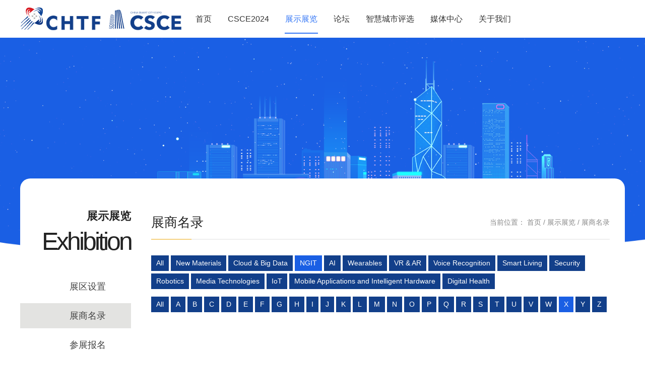

--- FILE ---
content_type: text/html; charset=utf-8
request_url: http://www.smartcityevent.com.cn/ExhibitorList/42/15
body_size: 3756
content:

<!DOCTYPE HTML>
<html>
<head>
    <meta charset="utf-8">
    <meta http-equiv="X-UA-Compatible" content="IE=edge">
    <meta name="viewport" content="width=device-width, initial-scale=1.0,minimum-scale=1.0,maximum-scale=1.0, user-scalable=no">
            <title>展商名录-第二十六届高交会智慧城市展</title>
            <meta name="keywords" content="智慧城市博览会、智慧城市、ICT、大数据、云计算、新基建" />
            <meta name="description" content="作为高交会中唯一聚焦于智慧城市领域的专业主题展，第二十六届高交会智慧城市展以“数智赋能城市新质生产力”为主题，汇集基础设施建设、城市规划和管理、 数据要素、人工智能与大模型、数字经济与创新产业、智慧城市行业应用、新型产城融合发展、安全与应急响应、新ICT领域技术与产品等，全面展示当今全球前瞻各领域的创新应用技术、行业解决方案、科研成果以及成功案例等，促进智慧城市的交流与合作，推动技术进步和产业发展，最终提升居民的生活质量。" />

    <link rel="icon" href="/content/site/images/favicon.ico" type="image/x-icon">
    <link rel="stylesheet" href="/content/site/css/main.css?v20240320">
    <link rel="stylesheet" href="/content/site/css/auto.css">
    <script src="/content/site/js/jquery.min.js"></script>
    <script src="/content/site/js/main.js"></script>
    
<link rel="stylesheet" href="/content/css/font-awesome.min.css" />
<script>
    $(document).ready(function () {
        $(".navigation>li").removeClass("active").eq(2).addClass("active")
        $('.menu').click(function (e) {
            if ($(this).find('ul').is(':hidden')) {
                $(this).addClass('openhover');
                $(this).find('ul').slideDown(150);

            } else {
                $(this).removeClass('openhover');
                $(this).find('ul').slideUp(150);
            }
            e.stopPropagation();
        });
    })
</script>    

</head>
<body>
    <header class="header">
        <nav class="header-nav">
            <div class="container clf header-nav-wrap">
                <a href="/" class="logo">
                    <img src="/File/00000/Logo/2024071515/20240715154300_3660.png" id="logo_pic" title="第二十六届高交会智慧城市展" alt="第二十六届高交会智慧城市展" height="46">
                    <img src="/File/00000/Logo1/2024071515/20240715154300_3660.png" id="logo1_pic" title="第二十六届高交会智慧城市展" alt="第二十六届高交会智慧城市展" height="46">
                </a>
                <a href="javascript:void(0)" id="navToggle"> <span></span> </a>
                <div class="clf header-nav-wrap-inner">
                    <ul class="header-nav-ul navigation">
                        <li><a href="/" title="首页">首页</a></li>
                        <li><a href="/csce" title="CSCE2024">CSCE2024</a></li>
                        <li><a href="/exhibition" title="展示展览">展示展览</a></li>
                        <li><a href="/forum" title="论坛">论坛</a></li>
                        <li><a href="/Selection" title="智慧城市评选">智慧城市评选</a></li>
                        <li><a href="/media" title="媒体中心">媒体中心</a></li>
                        <li><a href="/aboutus" title="关于我们">关于我们</a></li>
                    </ul>
                    <ul class="header-extra-ul">
                        
                    </ul>
                    <!--移动端的导航-->
                    <div class="m_nav">
                        <div class="top clearfix"> <img src="/content/site/images/closed.png" alt="" class="closed"> </div>
                        <ul class="ul" data-in="fadeInDown" data-out="fadeOutUp">
                            <li><a href="/" title="首页">首页</a></li>
                            <li><a href="/csce" title="CSCE2024">CSCE2024</a></li>
                            <li><a href="/exhibition" title="展示展览">展示展览</a></li>
                            <li><a href="/forum" title="论坛">论坛</a></li>
                            <li><a href="/Selection" title="智慧评选">智慧评选</a></li>
                            <li><a href="/media" title="媒体中心">媒体中心</a></li>
                            <li><a href="/aboutus" title="关于我们">关于我们</a></li>
                        </ul>
                    </div>
                </div>
            </div>
        </nav>
    </header>
    

<section class="inbanner cover-background" style="background-image: url(/content/site/images/inbanner.png)"></section>
<div class="in_main container">
    <div class="container clf">
        <aside class="in-aside">
            <div class="in-aside-title">
                <h2>展示展览</h2>
                <h1>Exhibition</h1>
            </div>
            <ul>
                            <li class="">
                                <a class="menu-a" href="/exhibition/19" title="展区设置">展区设置</a>


                            </li>
                            <li class="active">
                                <a class="menu-a" href="/ExhibitorList" title="展商名录">展商名录</a>


                            </li>
                            <li class="">
                                <a class="menu-a" href="/ExhReg" title="参展报名">参展报名</a>


                            </li>

            </ul>
        </aside>
        <main class="main">
            <div class="in_main_header">
                <h3>展商名录</h3>
                <nav class="in-nav">
                    当前位置：
                    <a href="">首页</a>
                    /
                    <a href="/exhibition">展示展览</a>
                    /
                    展商名录
                </nav>
            </div>
            <div class="zsml">
                <ul>
                            <li>
                                <a href="/ExhibitorList/0/15" title="All">All</a>
                            </li>
                                    <li>
                                        <a href="/ExhibitorList/44/15" title="New Materials">New Materials</a>
                                    </li>
                                    <li>
                                        <a href="/ExhibitorList/43/15" title="Cloud &amp; Big Data">Cloud &amp; Big Data</a>
                                    </li>
                                    <li class="on">
                                        <a href="/ExhibitorList/42/15" title="NGIT">NGIT</a>
                                    </li>
                                    <li>
                                        <a href="/ExhibitorList/39/15" title="AI">AI</a>
                                    </li>
                                    <li>
                                        <a href="/ExhibitorList/12/15" title="Wearables">Wearables</a>
                                    </li>
                                    <li>
                                        <a href="/ExhibitorList/11/15" title="VR &amp; AR">VR &amp; AR</a>
                                    </li>
                                    <li>
                                        <a href="/ExhibitorList/10/15" title="Voice Recognition">Voice Recognition</a>
                                    </li>
                                    <li>
                                        <a href="/ExhibitorList/9/15" title="Smart Living">Smart Living</a>
                                    </li>
                                    <li>
                                        <a href="/ExhibitorList/8/15" title="Security">Security</a>
                                    </li>
                                    <li>
                                        <a href="/ExhibitorList/7/15" title="Robotics">Robotics</a>
                                    </li>
                                    <li>
                                        <a href="/ExhibitorList/6/15" title="Media Technologies">Media Technologies</a>
                                    </li>
                                    <li>
                                        <a href="/ExhibitorList/5/15" title="IoT">IoT</a>
                                    </li>
                                    <li>
                                        <a href="/ExhibitorList/4/15" title="Mobile Applications and Intelligent Hardware">Mobile Applications and Intelligent Hardware</a>
                                    </li>
                                    <li>
                                        <a href="/ExhibitorList/3/15" title="Digital Health">Digital Health</a>
                                    </li>

                </ul>
                <ul>
                            <li>
                                <a href="/ExhibitorList/42/0" title="All">All</a>
                            </li>
                                    <li>
                                        <a href="/ExhibitorList/42/38" title="A">A</a>
                                    </li>
                                    <li>
                                        <a href="/ExhibitorList/42/37" title="B">B</a>
                                    </li>
                                    <li>
                                        <a href="/ExhibitorList/42/36" title="C">C</a>
                                    </li>
                                    <li>
                                        <a href="/ExhibitorList/42/35" title="D">D</a>
                                    </li>
                                    <li>
                                        <a href="/ExhibitorList/42/34" title="E">E</a>
                                    </li>
                                    <li>
                                        <a href="/ExhibitorList/42/33" title="F">F</a>
                                    </li>
                                    <li>
                                        <a href="/ExhibitorList/42/32" title="G">G</a>
                                    </li>
                                    <li>
                                        <a href="/ExhibitorList/42/31" title="H">H</a>
                                    </li>
                                    <li>
                                        <a href="/ExhibitorList/42/30" title="I">I</a>
                                    </li>
                                    <li>
                                        <a href="/ExhibitorList/42/29" title="J">J</a>
                                    </li>
                                    <li>
                                        <a href="/ExhibitorList/42/28" title="K">K</a>
                                    </li>
                                    <li>
                                        <a href="/ExhibitorList/42/27" title="L">L</a>
                                    </li>
                                    <li>
                                        <a href="/ExhibitorList/42/26" title="M">M</a>
                                    </li>
                                    <li>
                                        <a href="/ExhibitorList/42/25" title="N">N</a>
                                    </li>
                                    <li>
                                        <a href="/ExhibitorList/42/24" title="O">O</a>
                                    </li>
                                    <li>
                                        <a href="/ExhibitorList/42/23" title="P">P</a>
                                    </li>
                                    <li>
                                        <a href="/ExhibitorList/42/22" title="Q">Q</a>
                                    </li>
                                    <li>
                                        <a href="/ExhibitorList/42/21" title="R">R</a>
                                    </li>
                                    <li>
                                        <a href="/ExhibitorList/42/20" title="S">S</a>
                                    </li>
                                    <li>
                                        <a href="/ExhibitorList/42/19" title="T">T</a>
                                    </li>
                                    <li>
                                        <a href="/ExhibitorList/42/18" title="U">U</a>
                                    </li>
                                    <li>
                                        <a href="/ExhibitorList/42/17" title="V">V</a>
                                    </li>
                                    <li>
                                        <a href="/ExhibitorList/42/16" title="W">W</a>
                                    </li>
                                    <li class="on">
                                        <a href="/ExhibitorList/42/15" title="X">X</a>
                                    </li>
                                    <li>
                                        <a href="/ExhibitorList/42/14" title="Y">Y</a>
                                    </li>
                                    <li>
                                        <a href="/ExhibitorList/42/13" title="Z">Z</a>
                                    </li>

                </ul>
                <div class="zsml_div clf">

                </div>
            </div>
        </main>
    </div>
</div>


    
    <footer class="footer">
        <div class="container clf">
            <div class="footer-1 fl">
                <h4>承办单位</h4>
                <p>
                    <span class="inline-block">国家信息中心</span> 
                    <span class="px-5">|</span>
                    <span class="inline-block">亚洲数据集团</span>
                </p>
              
                
                <p class="mt-30" id="Copyright">
                    © 2024 ADG 版权所有 <a href="https://beian.miit.gov.cn/" target="_blank">粤ICP备17027803号</a>
                </p>
                <hr class="bg-white w-30 h-3">
            </div>
            <div class="footer-2 fr">
                <h4>友情链接</h4>
              
                <div class="clf mt-30">
                    <div class="fr pl-10 text-center">
                        <img src="/File/00000/wx_pic/2019092710/20190927105819_6053.jpg" alt="官方微信" width="90" height="90">
                        <br>官方微信
                    </div>
                    
                </div>
            </div>
        </div>
    </footer>
</body>
</html>



--- FILE ---
content_type: text/css
request_url: http://www.smartcityevent.com.cn/content/site/css/main.css?v20240320
body_size: 16775
content:
@charset "utf-8";
/*normalize*/
html { line-height: 1.15; -webkit-text-size-adjust: 100% }
body { margin: 0 }
main { display: block }
h1 { font-size: 2em; margin: 0.67em 0 }
hr { box-sizing: content-box; height: 0; overflow: visible }
pre { font-family: monospace, monospace; font-size: 1em }
a { background-color: transparent }
abbr[title] { border-bottom: none; text-decoration: underline; text-decoration: underline dotted }
b, strong { font-weight: bolder }
code, kbd, samp { font-family: monospace, monospace; font-size: 1em }
small { font-size: 80% }
sub, sup { font-size: 75%; line-height: 0; position: relative; vertical-align: baseline }
sub { bottom: -0.25em }
sup { top: -0.5em }
img { border-style: none }
button, input, optgroup, select, textarea { font-family: inherit; font-size: 100%; line-height: 1.15; margin: 0 }
button, input { overflow: visible }
button, select { text-transform: none }
button, [type="button"], [type="reset"], [type="submit"] { -webkit-appearance: button }
button::-moz-focus-inner, [type="button"]::-moz-focus-inner, [type="reset"]::-moz-focus-inner, [type="submit"]::-moz-focus-inner { border-style: none; padding: 0 }
button:-moz-focusring, [type="button"]:-moz-focusring, [type="reset"]:-moz-focusring, [type="submit"]:-moz-focusring { outline: 1px dotted ButtonText }
fieldset { padding: 0.35em 0.75em 0.625em }
legend { box-sizing: border-box; color: inherit; display: table; max-width: 100%; padding: 0; white-space: normal }
progress { vertical-align: baseline }
textarea { overflow: auto }
[type="checkbox"], [type="radio"] { box-sizing: border-box; padding: 0 }
[type="number"]::-webkit-inner-spin-button, [type="number"]::-webkit-outer-spin-button { height: auto }
[type="search"] { -webkit-appearance: textfield; outline-offset: -2px }
[type="search"]::-webkit-search-decoration { -webkit-appearance: none }
::-webkit-file-upload-button { -webkit-appearance: button; font: inherit }
details { display: block }
summary { display: list-item }
template { display: none }
[hidden] { display: none }

/*reset*/

body { min-width: 1200px; background-color: #fff; }
body, body * { -webkit-box-sizing: border-box; -moz-box-sizing: border-box; box-sizing: border-box; }
body, h1, h2, h3, h4, h5, h6, hr, p, blockquote, dl, dt, dd, ul, ol, li, pre, form, fieldset, legend, button, input, textarea, th, td, img, figure, figcaption { margin: 0; padding: 0; }
body, button, input, select, textarea { font: 12px/1.5 'microsoft yahei', tahoma, Srial, helvetica, sans-serif; color: #333; }
form { display: block; }
em { font-style: normal; }
ul, ol, li { list-style: none; }
a { text-decoration: none; color: inherit; }
a:hover { text-decoration: none; color: inherit; }
img { border: 0px; }
table { border-collapse: collapse; border-spacing: 0; }
.al { float: left; }
.ar { float: right; text-align: right; }
.ac { text-align: center; }
.fl { float: left; }
.fr { float: right; }
.fn { float: none; }
.clear, .cb { clear: both; text-indent: -9999px; }
h1, h2, h3, h4, h5, h6 { margin: 0; color: #222; font-weight: normal; font-family: microsoft yahei,  "Lucida Grande", "Lucida Sans Unicode", Helvetica, Arial, Verdana, sans-serif, 'Tahoma'; }
* html .clf { height: 1%; }
.clf, .clearfix { display: block; }
.clf:after, .clearfix:after { visibility: hidden; display: block; font-size: 0; content: " "; clear: both; height: 0; }
.container { width:80%;min-width: 1200px; margin-left: auto; margin-right: auto; }

/*custom*/
a:hover { text-decoration: none; }
a.link:hover { opacity: .8; }
hr { height: 1px; border: 0; background-color: #ddd; margin: 15px 0; }
hr.hr-dashed { height: 0px; border-bottom: 1px dashed #ccc; background-color: transparent; margin: 15px 0; }
.overflow-auto { overflow: auto !important; }
.overflow-hidden { overflow: hidden !important; }
.opc-0 { opacity: 0; filter: opacity(0); }
.opc-2 { opacity: 0.2; filter: opacity(20); }
.opc-4 { opacity: 0.4; filter: opacity(40); }
.opc-6 { opacity: 0.6; filter: opacity(60); }
.opc-8 { opacity: 0.8; filter: opacity(80); }
.trans-2 { -webkit-transition: .2s all; transition: .2s all; }
.trans-3 { -webkit-transition: .3s all; transition: .3s all; }
.trans-5 { -webkit-transition: .5s all; transition: .5s all; }
.rotate-90 { -webkit-transform: rotate(90deg); transform: rotate(90deg); }
.rotate-360 { -webkit-transform: rotate(360deg); transform: rotate(360deg); }
ul { padding-left: 0 }
.list-style li { list-style: none; position: relative; }
.list-style-line li, .list-style-square li, .list-style-disc li, .list-style-circle li { padding-left: 20px; }
.list-style-line li:before, .list-style-square li:before, .list-style-disc li:before, .list-style-circle li:before { content: ''; position: absolute; top: 50%; left: 0; width: 10px; height: 10px; background-color: #555; }
.list-style-line li:before { width: 10px; height: 1px; }
.list-style-square li:before { width: 10px; height: 10px; margin-top: -5px; }
.list-style-disc li:before { width: 10px; height: 10px; margin-top: -5px; border-radius: 100%; }
.list-style-circle li:before { width: 10px; height: 10px; margin-top: -5px; background-color: transparent; border: 1px solid #555; border-radius: 100%; }
.list-style.list-style-top li:before { top: 0; margin-top: 0; }
.list-style-primary li:before { background-color: #3376f6; }
.list-style-blue li:before { background-color: #0099ff; }
.list-style-indigo li:before { background-color: #6610f2; }
.list-style-purple li:before { background-color: #6f42c1; }
.list-style-pink li:before { background-color: #e83e8c; }
.list-style-red li:before { background-color: #dc3545; }
.list-style-orange li:before { background-color: #fd7e14; }
.list-style-yellow li:before { background-color: #ffc107; }
.list-style-green li:before { background-color: #28a745; }
.list-style-teal li:before { background-color: #20c997; }
.list-style-cyan li:before { background-color: #17a2b8; }
.list-style-white li:before { background-color: #fff; }
.list-style-gray li:before { background-color: #6c757d; }
.list-style-gray-dark li:before { background-color: #343a40; }
.list-style-secondary li:before { background-color: #6c757d; }
.list-style-success li:before { background-color: #28a745; }
.list-style-info li:before { background-color: #17a2b8; }
.list-style-warning li:before { background-color: #ffc107; }
.list-style-danger li:before { background-color: #dc3545; }
.list-style-light li:before { background-color: #f8f9fa; }
.list-style-dark li:before { background-color: #343a40; }
.list-style-circle.list-style-primary li:before { background-color: transparent; border-color: #3376f6; }
.list-style-circle.list-style-blue li:before { background-color: transparent; border-color: #0099ff; }
.list-style-circle.list-style-indigo li:before { background-color: transparent; border-color: #6610f2; }
.list-style-circle.list-style-purple li:before { background-color: transparent; border-color: #6f42c1; }
.list-style-circle.list-style-pink li:before { background-color: transparent; border-color: #e83e8c; }
.list-style-circle.list-style-red li:before { background-color: transparent; border-color: #dc3545; }
.list-style-circle.list-style-orange li:before { background-color: transparent; border-color: #fd7e14; }
.list-style-circle.list-style-yellow li:before { background-color: transparent; border-color: #ffc107; }
.list-style-circle.list-style-green li:before { background-color: transparent; border-color: #28a745; }
.list-style-circle.list-style-teal li:before { background-color: transparent; border-color: #20c997; }
.list-style-circle.list-style-cyan li:before { background-color: transparent; border-color: #17a2b8; }
.list-style-circle.list-style-white li:before { background-color: transparent; border-color: #fff; }
.list-style-circle.list-style-gray li:before { background-color: transparent; border-color: #6c757d; }
.list-style-circle.list-style-gray-dark li:before { background-color: transparent; border-color: #343a40; }
.list-style-circle.list-style-secondary li:before { background-color: transparent; border-color: #d7b737; }
.list-style-circle.list-style-success li:before { background-color: transparent; border-color: #28a745; }
.list-style-circle.list-style-info li:before { background-color: transparent; border-color: #17a2b8; }
.list-style-circle.list-style-warning li:before { background-color: transparent; border-color: #ffc107; }
.list-style-circle.list-style-danger li:before { background-color: transparent; border-color: #dc3545; }
.list-style-circle.list-style-light li:before { background-color: transparent; border-color: #f8f9fa; }
.list-style-circle.list-style-dark li:before { background-color: transparent; border-color: #343a40; }
.m-0 { margin: 0 !important }
.mr-3, .mx-3 { margin-right: 3px !important }
.ml-3, .mx-3 { margin-left: 3px !important }
.mt-3, .my-3 { margin-top: 3px !important }
.mb-3, .my-3 { margin-bottom: 3px !important }
.m-3 { margin: 3px !important }
.mr-5, .mx-5 { margin-right: 5px !important }
.ml-5, .mx-5 { margin-left: 5px !important }
.mt-5, .my-5 { margin-top: 5px !important }
.mb-5, .my-5 { margin-bottom: 5px !important }
.m-5 { margin: 5px !important }
.mr-10, .mx-10 { margin-right: 10px !important }
.ml-10, .mx-10 { margin-left: 10px !important }
.mt-10, .my-10 { margin-top: 10px !important }
.mb-10, .my-10 { margin-bottom: 10px !important }
.m-10 { margin: 10px !important }
.mr-15, .mx-15 { margin-right: 15px !important }
.ml-15, .mx-15 { margin-left: 15px !important }
.mt-15, .my-15 { margin-top: 15px !important }
.mb-15, .my-15 { margin-bottom: 15px !important }
.m-15 { margin: 15px !important }
.mr-20, .mx-20 { margin-right: 20px !important }
.ml-20, .mx-20 { margin-left: 20px !important }
.mt-20, .my-20 { margin-top: 20px !important }
.mb-20, .my-20 { margin-bottom: 20px !important }
.m-20 { margin: 20px !important }
.mr-25, .mx-25 { margin-right: 25px !important }
.ml-25, .mx-25 { margin-left: 25px !important }
.mt-25, .my-25 { margin-top: 25px !important }
.mb-25, .my-25 { margin-bottom: 25px !important }
.m-25 { margin: 25px !important }
.mr-30, .mx-30 { margin-right: 30px !important }
.ml-30, .mx-30 { margin-left: 30px !important }
.mt-30, .my-30 { margin-top: 30px !important }
.mb-30, .my-30 { margin-bottom: 30px !important }
.m-30 { margin: 30px !important }
.mr-35, .mx-35 { margin-right: 35px !important }
.ml-35, .mx-35 { margin-left: 35px !important }
.mt-35, .my-35 { margin-top: 35px !important }
.mb-35, .my-35 { margin-bottom: 35px !important }
.m-35 { margin: 35px !important }
.mr-40, .mx-40 { margin-right: 40px !important }
.ml-40, .mx-40 { margin-left: 40px !important }
.mt-40, .my-40 { margin-top: 40px !important }
.mb-40, .my-40 { margin-bottom: 40px !important }
.m-40 { margin: 40px !important }
.mr-45, .mx-45 { margin-right: 45px !important }
.ml-45, .mx-45 { margin-left: 45px !important }
.mt-45, .my-45 { margin-top: 45px !important }
.mb-45, .my-45 { margin-bottom: 45px !important }
.m-45 { margin: 45px !important }
.mr-50, .mx-50 { margin-right: 50px !important }
.ml-50, .mx-50 { margin-left: 50px !important }
.mt-50, .my-50 { margin-top: 50px !important }
.mb-50, .my-50 { margin-bottom: 50px !important }
.m-50 { margin: 50px !important }
.mr-60, .mx-60 { margin-right: 60px !important }
.ml-60, .mx-60 { margin-left: 60px !important }
.mt-60, .my-60 { margin-top: 60px !important }
.mb-60, .my-60 { margin-bottom: 60px !important }
.m-60 { margin: 60px !important }
.mr-70, .mx-70 { margin-right: 70px !important }
.ml-70, .mx-70 { margin-left: 70px !important }
.mt-70, .my-70 { margin-top: 70px !important }
.mb-70, .my-70 { margin-bottom: 70px !important }
.m-70 { margin: 70px !important }
.mr-80, .mx-80 { margin-right: 80px !important }
.ml-80, .mx-80 { margin-left: 80px !important }
.mt-80, .my-80 { margin-top: 80px !important }
.mb-80, .my-80 { margin-bottom: 80px !important }
.m-80 { margin: 80px !important }
.mr-100, .mx-100 { margin-right: 100px !important }
.ml-100, .mx-100 { margin-left: 100px !important }
.mt-100, .my-100 { margin-top: 100px !important }
.mb-100, .my-100 { margin-bottom: 100px !important }
.m-100 { margin: 100px !important }
.mr--30, .mx--30 { margin-right: -30px !important }
.ml--30, .mx--30 { margin-left: -30px !important }
.mt--30, .my--30 { margin-top: -30px !important }
.mb--30, .my--30 { margin-bottom: -30px !important }
.p-0 { padding: 0 !important }
.pr-3, .px-3 { padding-right: 3px !important }
.pl-3, .px-3 { padding-left: 3px !important }
.pt-3, .py-3 { padding-top: 3px !important }
.pb-3, .py-3 { padding-bottom: 3px !important }
.p-3 { padding: 3px !important }
.pr-5, .px-5 { padding-right: 5px !important }
.pl-5, .px-5 { padding-left: 5px !important }
.pt-5, .py-5 { padding-top: 5px !important }
.pb-5, .py-5 { padding-bottom: 5px !important }
.p-5 { padding: 5px !important }
.pr-10, .px-10 { padding-right: 10px !important }
.pl-10, .px-10 { padding-left: 10px !important }
.pt-10, .py-10 { padding-top: 10px !important }
.pb-10, .py-10 { padding-bottom: 10px !important }
.p-10 { padding: 10px !important }
.pr-15, .px-15 { padding-right: 15px !important }
.pl-15, .px-15 { padding-left: 15px !important }
.pt-15, .py-15 { padding-top: 15px !important }
.pb-15, .py-15 { padding-bottom: 15px !important }
.p-15 { padding: 15px !important }
.pr-20, .px-20 { padding-right: 20px !important }
.pl-20, .px-20 { padding-left: 20px !important }
.pt-20, .py-20 { padding-top: 20px !important }
.pb-20, .py-20 { padding-bottom: 20px !important }
.p-20 { padding: 20px !important }
.pr-25, .px-25 { padding-right: 25px !important }
.pl-25, .px-25 { padding-left: 25px !important }
.pt-25, .py-25 { padding-top: 25px !important }
.pb-25, .py-25 { padding-bottom: 25px !important }
.p-25 { padding: 25px !important }
.pr-30, .px-30 { padding-right: 30px !important }
.pl-30, .px-30 { padding-left: 30px !important }
.pt-30, .py-30 { padding-top: 30px !important }
.pb-30, .py-30 { padding-bottom: 30px !important }
.p-30 { padding: 30px !important }
.pr-35, .px-35 { padding-right: 35px !important }
.pl-35, .px-35 { padding-left: 35px !important }
.pt-35, .py-35 { padding-top: 35px !important }
.pb-35, .py-35 { padding-bottom: 35px !important }
.p-35 { padding: 35px !important }
.pr-40, .px-40 { padding-right: 40px !important }
.pl-40, .px-40 { padding-left: 40px !important }
.pt-40, .py-40 { padding-top: 40px !important }
.pb-40, .py-40 { padding-bottom: 40px !important }
.p-40 { padding: 40px !important }
.pr-45, .px-45 { padding-right: 45px !important }
.pl-45, .px-45 { padding-left: 45px !important }
.pt-45, .py-45 { padding-top: 45px !important }
.pb-45, .py-45 { padding-bottom: 45px !important }
.p-45 { padding: 45px !important }
.pr-50, .px-50 { padding-right: 50px !important }
.pl-50, .px-50 { padding-left: 50px !important }
.pt-50, .py-50 { padding-top: 50px !important }
.pb-50, .py-50 { padding-bottom: 50px !important }
.p-50 { padding: 50px !important }
.pr-60, .px-60 { padding-right: 60px !important }
.pl-60, .px-60 { padding-left: 60px !important }
.pt-60, .py-60 { padding-top: 60px !important }
.pb-60, .py-60 { padding-bottom: 60px !important }
.p-60 { padding: 60px !important }
.pr-70, .px-70 { padding-right: 70px !important }
.pl-70, .px-70 { padding-left: 70px !important }
.pt-70, .py-70 { padding-top: 70px !important }
.pb-70, .py-70 { padding-bottom: 70px !important }
.p-70 { padding: 70px !important }
.pr-80, .px-80 { padding-right: 80px !important }
.pl-80, .px-80 { padding-left: 80px !important }
.pt-80, .py-80 { padding-top: 80px !important }
.pb-80, .py-80 { padding-bottom: 80px !important }
.p-80 { padding: 80px !important }
.pr-100, .px-100 { padding-right: 100px !important }
.pl-100, .px-100 { padding-left: 100px !important }
.pt-100, .py-100 { padding-top: 100px !important }
.pb-100, .py-100 { padding-bottom: 100px !important }
.p-100 { padding: 100px !important }
.m--30 { margin: -30px !important }
.mr--25, .mx--25 { margin-right: -25px !important }
.ml--25, .mx--25 { margin-left: -25px !important }
.mt--25, .my--25 { margin-top: -25px !important }
.mb--25, .my--25 { margin-bottom: -25px !important }
.m--25 { margin: -25px !important }
.mr--20, .mx--20 { margin-right: -20px !important }
.ml--20, .mx--20 { margin-left: -20px !important }
.mt--20, .my--20 { margin-top: -20px !important }
.mb--20, .my--20 { margin-bottom: -20px !important }
.m--20 { margin: -20px !important }
.mr--15, .mx--15 { margin-right: -15px !important }
.ml--15, .mx--15 { margin-left: -15px !important }
.mt--15, .my--15 { margin-top: -15px !important }
.mb--15, .my--15 { margin-bottom: -15px !important }
.m--15 { margin: -15px !important }
.mr--10, .mx--10 { margin-right: -10px !important }
.ml--10, .mx--10 { margin-left: -10px !important }
.mt--10, .my--10 { margin-top: -10px !important }
.mb--10, .my--10 { margin-bottom: -10px !important }
.m--10 { margin: -10px !important }
.mr--5, .mx--5 { margin-right: -5px !important }
.ml--5, .mx--5 { margin-left: -5px !important }
.mt--5, .my--5 { margin-top: -5px !important }
.mb--5, .my--5 { margin-bottom: -5px !important }
.m--5 { margin: -5px !important }
.mr--3, .mx--3 { margin-right: -3px !important }
.ml--3, .mx--3 { margin-left: -3px !important }
.mt--3, .my--3 { margin-top: -3px !important }
.mb--3, .my--3 { margin-bottom: -3px !important }
.m--3 { margin: -3px !important }
.mr--1, .mx--1 { margin-right: -1px !important }
.ml--1, .mx--1 { margin-left: -1px !important }
.mt--1, .my--1 { margin-top: -1px !important }
.mb--1, .my--1 { margin-bottom: -1px !important }
.m--1 { margin: -1px !important }
.mr-auto, .mx-auto { margin-right: auto !important }
.ml-auto, .mx-auto { margin-left: auto !important }
.mt-auto, .my-auto { margin-top: auto !important }
.mb-auto, .my-auto { margin-bottom: auto !important }
.m-auto { margin: auto !important }
.w-1 { width: 1px !important }
.w-2 { width: 2px !important }
.w-3 { width: 3px !important }
.w-4 { width: 4px !important }
.w-5 { width: 5px !important }
.w-6 { width: 6px !important }
.w-8 { width: 8px !important }
.w-10 { width: 10px !important }
.w-20 { width: 20px !important }
.w-30 { width: 30px !important }
.w-40 { width: 40px !important }
.w-50 { width: 50px !important }
.w-60 { width: 60px !important }
.w-80 { width: 80px !important }
.w-100 { width: 100px !important }
.w-120 { width: 120px !important }
.w-150 { width: 150px !important }
.w-160 { width: 160px !important }
.w-200 { width: 200px !important }
.w-250 { width: 250px !important }
.w-300 { width: 300px !important }
.w-350 { width: 350px !important }
.w-400 { width: 400px !important }
.w-450 { width: 450px !important }
.w-500 { width: 500px !important }
.w-p5 { width: 5% !important }
.w-p10 { width: 10% !important }
.w-p15 { width: 15% !important }
.w-p20 { width: 20% !important }
.w-p25 { width: 25% !important }
.w-p30 { width: 30% !important }
.w-p33 { width: 33.3333% !important }
.w-p50 { width: 50% !important }
.w-p75 { width: 75% !important }
.w-p100 { width: 100% !important }
.h-1 { height: 1px !important }
.h-2 { height: 2px !important }
.h-3 { height: 3px !important }
.h-4 { height: 4px !important }
.h-5 { height: 5px !important }
.h-6 { height: 6px !important }
.h-8 { height: 8px !important }
.h-10 { height: 10px !important }
.h-10 { height: 10px !important }
.h-20 { height: 20px !important }
.h-30 { height: 30px !important }
.h-40 { height: 40px !important }
.h-50 { height: 50px !important }
.h-45 { height: 45px !important }
.h-60 { height: 60px !important }
.h-80 { height: 80px !important }
.h-100 { height: 100px !important }
.h-120 { height: 120px !important }
.h-140 { height: 140px !important }
.h-150 { height: 150px !important }
.h-160 { height: 160px !important }
.h-200 { height: 200px !important }
.h-250 { height: 250px !important }
.h-300 { height: 300px !important }
.h-350 { height: 350px !important }
.h-400 { height: 400px !important }
.h-450 { height: 450px !important }
.h-500 { height: 500px !important }
.h-600 { height: 600px !important }
.h-p5 { height: 5% !important }
.h-p10 { height: 10% !important }
.h-p15 { height: 15% !important }
.h-p20 { height: 20% !important }
.h-p25 { height: 25% !important }
.h-p30 { height: 30% !important }
.h-p33 { height: 33.3333% !important }
.h-p50 { height: 50% !important }
.h-p75 { height: 75% !important }
.h-p100 { height: 100% !important }
.w-auto { width: auto !important }
.h-auto { height: auto !important }
.w-full { width: 100% !important }
.h-full { height: 100% !important }
.mw-100 { max-width: 100% !important }
.mh-100 { max-height: 100% !important }

/*
font-size
 */
.size-12 { font-size: 12px !important; }
.size-14 { font-size: 14px !important; }
.size-15 { font-size: 15px !important; }
.size-16 { font-size: 16px !important; }
.size-18 { font-size: 18px !important; }
.size-20 { font-size: 20px !important; }
.size-22 { font-size: 22px !important; }
.size-24 { font-size: 24px !important; }
.size-26 { font-size: 26px !important; }
.size-28 { font-size: 28px !important; }
.size-30 { font-size: 30px !important; }
.size-32 { font-size: 32px !important; }
.size-34 { font-size: 34px !important; }
.size-40 { font-size: 40px !important; }
.size-50 { font-size: 50px !important; }
.size-60 { font-size: 60px !important; }
.size-70 { font-size: 70px !important; }
.size-80 { font-size: 80px !important; }

/*
font-weight
 */
.font-weight-300 { font-weight: 300 !important; }
.font-weight-600 { font-weight: 600 !important; }

/*
radius
 */
.radius-0 { border-radius: 0px !important; }
.radius-2 { border-radius: 2px !important; }
.radius-4 { border-radius: 4px !important; }
.radius-6 { border-radius: 6px !important; }
.radius-10 { border-radius: 10px !important; }
.radius-p100 { border-radius: 100% !important; }
.radius-0-tl { border-top-left-radius: 0 !important; }
.radius-0-tr { border-top-right-radius: 0 !important; }
.radius-0-br { border-bottom-right-radius: 0 !important; }
.radius-0-bl { border-bottom-left-radius: 0 !important; }
.lh-1 { line-height: 1em !important }
.lh-15 { line-height: 1.5em !important }
.lh-2 { line-height: 2em !important }
.lh-20 { line-height: 20px !important }
.lh-22 { line-height: 22px !important }
.lh-24 { line-height: 24px !important }
.lh-25 { line-height: 25px !important }
.lh-28 { line-height: 28px !important }
.lh-30 { line-height: 30px !important }
.lh-34 { line-height: 34px !important }
.lh-38 { line-height: 38px !important }
.lh-40 { line-height: 40px !important }
.lh-45 { line-height: 45px !important }
.lh-50 { line-height: 50px !important }
.lh-60 { line-height: 60px !important }
.lh-70 { line-height: 70px !important }
.lh-80 { line-height: 80px !important }
.lh-100 { line-height: 100px !important }
.hr-theme-1 { position: relative; }
.hr-theme-1:after { content: ''; display: block; width: 80px; height: 5px; position: absolute; left: 0; top: -3px; background: #bbb; }
.hr-theme-1.text-center:after { left: 50%; margin-left: -40px; }
.hr-theme-1.text-right:after { left: auto; right: 0; }
.hr-theme-2 { position: relative; }
.hr-theme-2:after { content: ''; display: block; width: 100px; height: 1px; position: absolute; left: 0; bottom: 0px; background: #bbb; }
.hr-theme-2.text-center:after { left: 50%; margin-left: -40px; }
.hr-theme-2.text-right:after { left: auto; right: 0; }
.hr-primary:after { background: #3376f6; }
.hr-blue:after { background: #0099ff; }
.hr-indigo:after { background: #6610f2; }
.hr-purple:after { background: #6f42c1; }
.hr-pink:after { background: #e83e8c; }
.hr-red:after { background: #dc3545; }
.hr-orange:after { background: #fd7e14; }
.hr-yellow:after { background: #ffc107; }
.hr-green:after { background: #28a745; }
.hr-teal:after { background: #20c997; }
.hr-cyan:after { background: #17a2b8; }
.hr-white:after { background: #fff; }
.hr-gray:after { background: #6c757d; }
.hr-gray-dark:after { background: :#343a40; }
.hr-secondary:after { background: #d7b737; }
.hr-success:after { background: #28a745; }
.hr-info:after { background: #17a2b8; }
.hr-warning:after { background: #ffc107; }
.hr-danger:after { background: #dc3545; }
.hr-light:after { background: #f8f9fa; }
.hr-dark:after { background: #343a40; }
.color-inherit { color: inherit !important; }
.bg-transparent { background-color: transparent !important }
.bg-white { background-color: #fff !important }
.bg-white-op2 { background-color: rgba(255, 255, 255, 0.2) !important; }
.bg-white-op4 { background-color: rgba(255, 255, 255, 0.4) !important; }
.bg-white-op6 { background-color: rgba(255, 255, 255, 0.6) !important; }
.bg-white-op8 { background-color: rgba(255, 255, 255, 0.8) !important; }
.bg-white-op9 { background-color: rgba(255, 255, 255, 0.9) !important; }
.bg-black { background-color: #212121 !important }
.bg-black-op2 { background-color: rgba(0, 0, 0, 0.2) !important; }
.bg-black-op4 { background-color: rgba(0, 0, 0, 0.4) !important; }
.bg-black-op6 { background-color: rgba(0, 0, 0, 0.6) !important; }
.bg-black-op8 { background-color: rgba(0, 0, 0, 0.8) !important; }
.bg-primary { background-color: rgb(51, 118, 246) !important }
.bg-primary-op2 { background-color: rgba(51, 118, 246, 0.2) !important; }
.bg-primary-op4 { background-color: rgba(51, 118, 246, 0.4) !important; }
.bg-primary-op6 { background-color: rgba(0, 0, 0, 0.3) !important; }
.bg-primary-op8 { background-color: rgba(51, 118, 246, 0.8) !important; }
.bg-light-primary { background-color: #356cd8 !important; }
.relative{position: relative;}
.absolute{ position: absolute; }
.top-0 { top: 0; }
.left-0 { left: 0; }
.right-0 { right: 0; }
.bottom-0 { bottom: 0; }
.top-10 { top: 10px; }
.right-10 { right: 10px; }
.left-10 { top: 10px; }
.bottom-10 { bottom: 10px; }
.top-auto { top: auto; }
.left-auto { left: auto; }
.right-auto { right: auto; }
.bottom-auto { bottom: auto; }
.vertical-align { font-size: 0 }
.vertical-align:before { content: ''; display: inline-block; height: 100%; vertical-align: middle; }
.vertical-align-bottom, .vertical-align-middle { display: inline-block; max-width: 100%; font-size: inherit; }
.vertical-align-middle { vertical-align: middle }
.vertical-align-bottom { vertical-align: bottom }
.inline { display: inline !important }
.inline-block { display: inline-block !important }
.block { display: block !important }
.hidden-xs-up, .hidden-xxl-down { display: none !important }
.text-break { -webkit-hyphens: auto; -ms-hyphens: auto; hyphens: auto; word-wrap: break-word }
.text-top { vertical-align: top !important }
.text-middle { vertical-align: middle !important }
.text-bottom { vertical-align: bottom !important }
.text-left { text-align: left !important }
.text-right { text-align: right !important }
.text-center { text-align: center !important }
.text-truncate { overflow: hidden; text-overflow: ellipsis; white-space: nowrap; }
.text-uppercase { text-transform: uppercase; }
.text-lowercase { text-transform: lowercase; }
.text-underline { text-decoration: underline; }
.word-space-xs { word-spacing: .1em; }
.word-space-sm { word-spacing: .2em; }
.word-space-md { word-spacing: .3em; }
.word-space-la { word-spacing: .4em; }
.letter-space--xs { letter-spacing: -.02em; }
.letter-space-xs { letter-spacing: .02em; }
.letter-space-sm { letter-spacing: .04em; }
.letter-space-md { letter-spacing: .06em; }
.letter-space-la { letter-spacing: .08em; }
.cover-background { height: 100%; background-repeat: no-repeat; background-position: center center; background-size: cover }
.overlay { position: relative; -webkit-transform: translateZ(0); transform: translateZ(0); overflow: hidden; }
.overlay-panel { position: absolute; top: 0; right: 0; bottom: 0; left: 0; padding: 20px; color: #fff }
.overlay-panel a:not([class]) { color: inherit; text-decoration: underline }
.overlay-icon .icon { text-decoration: none }
.overlay-hover:not(:hover) .overlay-panel:not(.overlay-background-fixed) { opacity: 1;border:1px solid #ccc; }
.overlay-hover1:not(:hover) .overlay-panel:not(.overlay-background-fixed) { opacity:0 }
.overlay-background { background: rgba(0, 0, 0, .4) }
.overlay-image { padding: 0 }
.overlay-shade { background: -webkit-linear-gradient(top, rgba(255, 255, 255, 0) 50%, rgba(255, 255, 255, .87) 90%, #fff 100%) rgba(0, 0, 0, 0); background: linear-gradient(to bottom, rgba(255, 255, 255, 0) 50%, rgba(255, 255, 255, .87) 90%, #fff 100%) rgba(0, 0, 0, 0) }
.overlay-top { bottom: auto }
.overlay-bottom { top: auto }
.overlay-left { right: auto }
.overlay-right { left: auto }
.overlay-icon { font-size: 0; text-align: center }
.overlay-icon:before { height: 100% }
.overlay-icon .icon { width: 2.286rem; height: 2.286rem; margin-right: 10px; margin-left: 10px; font-size: 2.286rem; line-height: 1; color: #fff }
.overlay-anchor { position: absolute; top: 0; right: 0; bottom: 0; left: 0 }
.overlay-blur, .overlay-fade, .overlay-grayscale, .overlay-scale, .overlay-spin, [class*=overlay-slide] { -webkit-transition-timing-function: ease-out; transition-timing-function: ease-out; -webkit-transition-duration: .3s; transition-duration: .3s; -webkit-transition-property: opacity transform filter; transition-property: opacity transform filter }
.overlay-fade { opacity: .7 }
.overlay-hovered .overlay-fade, .overlay-hover:hover .overlay-fade { opacity: 1 }
.overlay-fadeed { opacity: 1 !important }
.overlay-scale { -webkit-transform: scale(1); transform: scale(1) }
.overlay-hovered .overlay-scale, .overlay-hover:hover .overlay-scale { -webkit-transform: scale(1.1); transform: scale(1.1) }
.overlay-spin { -webkit-transform: scale(1) rotate(0); transform: scale(1) rotate(0) }
.overlay-hovered .overlay-spin, .overlay-hover:hover .overlay-spin { -webkit-transform: scale(1.1) rotate(3deg); transform: scale(1.1) rotate(3deg) }
.overlay-grayscale { -webkit-filter: grayscale(100%); filter: grayscale(100%) }
.overlay-hovered .overlay-grayscale, .overlay-hover:hover .overlay-grayscale { -webkit-filter: grayscale(0); filter: grayscale(0) }
[class*=overlay-slide] { opacity: 0 }
.overlay-slide-top { -webkit-transform: translateY(-100%); transform: translateY(-100%) }
.overlay-slide-bottom { -webkit-transform: translateY(100%); transform: translateY(100%) }
.overlay-slide-left { -webkit-transform: translateX(-100%); transform: translateX(-100%) }
.overlay-slide-right { -webkit-transform: translateX(100%); transform: translateX(100%) }
.overlay-hovered [class*=overlay-slide], .overlay-hover:hover [class*=overlay-slide] { opacity: 1; -webkit-transform: translateX(0) translateY(0); transform: translateX(0) translateY(0) }

/*size*/
.size-xl { font-size: 1.2em; }
.size-xxl { font-size: 1.4em; }
.size-xxxl { font-size: 1.6em; }

/*
icon-circle
 */
.icon-circle { position: relative; display: inline-block; width: 40px; height: 40px; border-radius: 100%; text-align: center; line-height: 40px; overflow: hidden; font-size: 16px; vertical-align: middle; }
.icon-circle.icon-circle-dot { width: 6px; height: 6px; background: #888; }
.icon-circle img { max-width: 100%; max-height: 100%; }
.icon-circle.icon-circle-sm { width: 30px; height: 30px; line-height: 30px; font-size: 14px; }
.icon-circle.icon-circle-lg { width: 50px; height: 50px; line-height: 50px; font-size: 18px; }
.icon-circle.icon-circle-xl { width: 60px; height: 60px; line-height: 60px; font-size: 20px; }
.icon-circle.icon-circle-xxl { width: 80px; height: 80px; line-height: 80px; font-size: 24px; }
.icon-circle.icon-circle-xxxl { width: 100px; height: 100px; line-height: 100px; font-size: 30px; }
.icon-circle.border-1 { line-height: 38px; }
.icon-circle.icon-circle-fillet { border-radius: 0.3rem; }
.icon-circle.icon-circle-square { border-radius: 0; }
.icon-circle.icon-circle-sm.border-1 { line-height: 28px; }
.icon-circle.icon-circle-lg.border-1 { line-height: 48px; }
.icon-circle.icon-circle-xl.border-1 { line-height: 58px; }
.icon-circle.icon-circle-xxl.border-1 { line-height: 78px; }
.icon-circle.icon-circle-xxxl.border-1 { line-height: 98px; }
.icon-badge { width: 42px; height: 42px; background: #eee; border-radius: 6px; display: inline-block; line-height: 42px; text-align: center; color: #999; }
.icon-circle.icon-circle-theme-1:before, .icon-circle.icon-circle-theme-1:after { position: absolute; content: ''; display: block; width: 80%; height: 80%; background-color: rgba(255, 255, 255, 0.1); border-radius: 50%; }
.icon-circle.icon-circle-theme-1:after { width: 50%; height: 50%; bottom: 0; right: 0; background-color: rgba(255, 255, 255, 0.1); }
.icon-circle.icon-circle-theme-2:before, .icon-circle.icon-circle-theme-2:after { position: absolute; top: 3%; left: 3%; content: ''; display: block; width: 94%; height: 94%; border: 2px solid  rgba(255, 255, 255, 0.6); border-radius: 50%; }
.icon-circle.icon-circle-theme-2:after { top: 8%; left: 8%; width: 84%; height: 84%; bottom: 0; right: 0; border: 1px solid  rgba(255, 255, 255, 0.4); }
.icon-circle.icon-circle-theme-3:before, .icon-circle.icon-circle-theme-3:after { position: absolute; top: 0; left: 10%; content: ''; display: block; width: 2px; height: 100%; background: rgba(255, 255, 255, 0.4); }
.icon-circle.icon-circle-theme-3:after { top: 10%; left: 0; width: 100%; height: 2px; }
.icon-circle.icon-circle-theme-4:before { position: absolute; top: 6%; left: 6%; content: ''; display: block; width: 88%; height: 88%; background: rgba(0, 0, 0, 0.1); border-radius: 50%; box-shadow: 0 0 14px rgba(100, 100, 100, 0.1); }
.icon-circle.shadow>i { -webkit-filter: drop-shadow(rgba(100, 100, 100, 0.2) 0px 0px 2px); filter: drop-shadow(rgba(100, 100, 100, 0.2) 0px 0px 2px); }

/*btn*/
.btn { display: inline-block; font-weight: 400; text-align: center; white-space: nowrap; vertical-align: middle; -webkit-user-select: none; -moz-user-select: none; -ms-user-select: none; user-select: none; border: 1px solid transparent; padding: .375rem .75rem; font-size: 1rem; line-height: 1.5; border-radius: 0; transition: color .15s ease-in-out, background-color .15s ease-in-out, border-color .15s ease-in-out, box-shadow .15s ease-in-out; }
.btn-lg { font-size: 1.3rem; padding: 8px 40px; }
.btn:not(:disabled):not(.disabled) { cursor: pointer; }
.btn-default { background-color: #e5e5e5; color: #3376f6; }
.btn-default:hover { background-color: #3376f6; color: #fff; }
.btn-outline{
    background-color: #fff; color: #333333; border: 1px solid #bbb;
}
.btn-outline:hover { background-color: #3376f6; color: #fff; border-color: transparent; }
.btn-white { background-color: #fff; color: #333; }
.btn-white:hover { background-color: #fff; color: #3376f6; }
.btn-black { background-color: #222; color: #fff; }
.btn-black:hover { background-color: #3376f6; color: #fff; }
.btn-primary { background-color: #3376f6; color: #fff; }
.btn-primary:hover { background-color: #f3cf3f; color: #fff; }
.btn-secondary { background-color: #2759da; color: #fff; }
.btn-secondary:hover { background-color: #3e72fa; color: #fff; }
.btn-warning { background-color: #f2bd2f; color: #fff; }
.btn-warning:hover { background-color: #ffd052; color: #fff; }
.btn-block { display: block; text-align: center; }
.btn-round { border-radius: 100px; }
.btn-round2 { border-radius: 0 100px 100px 100px ; }
.btn-icon-animate { position: relative; }
.btn-icon-animate span { position: relative; display: inline-block; vertical-align: middle; width: auto; overflow: hidden; transition: .3s all linear; opacity: 1; }
.btn-icon-animate:hover span { position: relative; opacity: 0; }
.btn-icon-animate .icon { position: relative; display: inline-block; transition: .3s all linear; width: 20px; }
.btn-icon-animate:hover .icon { position: absolute; left: 50%; margin-left: -10px; top: 9px; }
.btn-icon-animate.btn-sm:hover .icon { top: 8px; }
.btn-icon-animate:hover .icon { top: 10px; }
.dropdown, .dropleft, .dropright, .dropup { position: relative; }
.dropdown-menu { position: absolute; top: 100%; left: 0; z-index: 1000; display: none; float: left; min-width: 100px; padding: 0; margin: 3px 0 0; font-size: 12px; color: #212529; text-align: left; list-style: none; background-color: #fff; background-clip: padding-box; border: 1px solid rgba(0, 0, 0, .15); border-radius: .25rem; }
.dropdown-menu[x-placement^=bottom], .dropdown-menu[x-placement^=left], .dropdown-menu[x-placement^=right], .dropdown-menu[x-placement^=top] { right: auto; bottom: auto; }
.dropdown-menu.show { display: block; }
.dropdown-item { display: block; width: 100%; padding: 5px 10px; clear: both; font-weight: 400; color: #212529; text-align: inherit; white-space: nowrap; background-color: transparent; border: 0; }
.dropdown-item:focus, .dropdown-item:hover { color: #16181b; text-decoration: none; background-color: #f8f9fa; }

/*.dropdown-toggle::after {
    display: inline-block;
    width: 0;
    height: 0;
    margin-left: .255em;
    vertical-align: .255em;
    content: "";
    border-top: .3em solid;
    border-right: .3em solid transparent;
    border-bottom: 0;
    border-left: .3em solid transparent;
}*/
.dropdown-toggle::after { display: inline-block; width: 12px; height: 7px; vertical-align: 2px; content: ""; background: url(../images/ico_arrow_down.jpg) no-repeat; }

/*
flexbox
 */
.mk-flexbox { display: -webkit-box; display: -webkit-flex; display: -ms-flexbox; display: flex; -webkit-box-align: center; -webkit-align-items: center; -ms-flex-align: center; align-items: center }
.mk-flexbox-start { -webkit-box-align: start !important; -webkit-align-items: flex-start !important; -ms-flex-align: start !important; align-items: flex-start !important; }
.mk-flexbox-end { -webkit-box-align: end !important; -webkit-align-items: flex-end !important; -ms-flex-align: end !important; align-items: flex-end !important; }

.mk-flexbox-vertical { -webkit-box-orient: vertical; -webkit-box-direction: normal; -webkit-flex-direction: column; -ms-flex-direction: column; flex-direction: column; height: 100% }
.mk-flexbox-vertical .mk-flexbox-item { width: 100% }
.mk-flexbox-item { -webkit-box-flex: 1; -webkit-flex: 1; -ms-flex: 1; flex: 1 }
.mk-flexbox-item-start { -webkit-align-self: flex-start; -ms-flex-item-align: start; align-self: flex-start; justify-self: flex-end }
.mk-flexbox-item-center { -webkit-align-self: center; -ms-flex-item-align: center; -ms-grid-row-align: center; align-self: center }
.mk-flexbox-item-end { -webkit-align-self: flex-end; -ms-flex-item-align: end; align-self: flex-end }

/* theme */
.text-primary { color: #3376f6 !important; }
.text-blue { color: #0099ff !important; }
.text-indigo { color: #6610f2 !important; }
.text-purple { color: #6f42c1 !important; }
.text-pink { color: #e83e8c !important; }
.text-red { color: #dc3545 !important; }
.text-orange { color: #fd7e14 !important; }
.text-yellow { color: #fed214 !important; }
.text-green { color: #28a745 !important; }
.text-teal { color: #20c997 !important; }
.text-cyan { color: #17a2b8 !important; }
.white { color: #fff !important; }
.black { color: #2c2c2c !important; }
.text-white { color: #fff !important; }
.text-gray { color: #555 !important; }
.text-light-gray { color: #999 !important; }
.text-gray-dark { color: #343a40 !important; }
.text-secondary { color: #d7b737 !important; }
.text-success { color: #28a745 !important; }
.text-info { color: #17a2b8 !important; }
.text-warning { color: #ffc107 !important; }
.text-danger { color: #dc3545 !important; }
.text-light { color: #f8f9fa !important; }
.text-light-light { color: #acacac !important; }
.text-dark { color: #343a40 !important; }
.text-222 { color: #222 !important; }
.text-333 { color: #333 !important; }
.text-666 { color: #666 !important; }
.text-777 { color: #777 !important; }
.text-888 { color: #888 !important; }
.text-999 { color: #999 !important; }
.text-aaa { color: #aaa !important; }
.text-ccc { color: #ccc !important; }
.text-eee { color: #eee !important; }
.bg-primary { background-color: #3376f6 !important; }
.bg-blue { background-color: #0099ff !important; }
.bg-indigo { background-color: #6610f2 !important; }
.bg-purple { background-color: #6f42c1 !important; }
.bg-pink { background-color: #e83e8c !important; }
.bg-red { background-color: #dc3545 !important; }
.bg-orange { background-color: #fd7e14 !important; }
.bg-yellow { background-color: #ffc107 !important; }
.bg-green { background-color: #28a745 !important; }
.bg-teal { background-color: #20c997 !important; }
.bg-cyan { background-color: #17a2b8 !important; }
.bg-white { background-color: #fff !important; }
.bg-gray { background-color: #6c757d !important; }
.bg-light-gray { background-color: #c7c7c7 !important; }
.bg-gray-dark { background-color: #343a40 !important; }
.bg-secondary { background-color: #d7b737 !important; }
.bg-success { background-color: #28a745 !important; }
.bg-info { background-color: #17a2b8 !important; }
.bg-warning { background-color: #ffc107 !important; }
.bg-danger { background-color: #dc3545 !important; }
.bg-light { background-color: #f8f9fa !important; }
.bg-light-light { background-color: #eee !important; }
.bg-dark { background-color: #343a40 !important; }
.hover-white:hover { color: #fff !important; }
.hover-bg-grey:hover, .hover-bg-grey.hover { background-color: #eeeeee; }
.hover-bg-light-grey:hover, .hover-bg-light-grey.hover { background-color: #f7f7f7; }
.hover-bg-light-white:hover, .hover-bg-light-white.hover { background-color: #f9f9f9; }
.hover-opacity-8:hover, .hover-opacity-8.hover { opacity: 0.8; filter: opacity(80); }
.hover-zoom-up { transform: translate3d(0, 0, 0); -webkit-transform: translate3d(0, 0, 0); }
.hover-zoom-up:hover, .hover-zoom-up.hover { transform: translate3d(0, -5px, 0); -webkit-transform: translate3d(0, -5px, 0); }
.hover-primary:hover, .hover-primary.hover { color: #3376f6 !important; }
.hover-primary-hover:hover .hover-primary, .hover-primary-hover.hover .hover-primary, .hover-primary:hover, .hover-primary.hover { color: #3376f6 !important; }
.hover-bg-primary:hover, .hover-bg-primary.hover { background-color: #3376f6 !important; }
.hover-border-light-grey:hover, .hover-border-light-grey.hover { background-color: #f9f9f9; }
.hover-border-primary:hover, .hover-border-primary.hover { border-color: #3376f6 !important; }
.hover-zindex-1:hover, .hover-zindex-1.hover { z-index: 1 }
.hover-colors { -webkit-filter: grayscale(100%); -moz-filter: grayscale(100%); -ms-filter: grayscale(100%); -o-filter: grayscale(100%); filter: grayscale(100%); filter: gray; }
.hover-colors:hover, .hover-colors.hover { -webkit-filter: grayscale(0); -moz-filter: grayscale(0); -ms-filter: grayscale(0); -o-filter: grayscale(0); filter: grayscale(0); filter: gray; }
.hover-shadow { box-shadow: 0 0 0px rgba(0, 0, 0, 0); }
.hover-shadow:hover, .hover-shadow.hover { box-shadow: 0 0 20px rgba(0, 0, 0, .2); }
.hr-bg-animate-hover:hover .hr-bg-animate, .hr-bg-animate-hover.hover .hr-bg-animate, .hr-bg-animate:hover, .hr-bg-animate.hover { width: 100% !important; background: #3376f6 !important; }
.btn-width-anmate { display: block; width: 10px; }
.btn-width-anmate-hover:hover .btn-width-anmate, .btn-width-anmate-hover.hover .btn-width-anmate, .btn-width-anmate:hover, .btn-width-anmate.hover { width: 100%; background: #3376f6 !important; border-color: #3376f6 !important; color: white !important; }
.border-1 { border: 1px solid #ddd; }
.border-left { border-left: 1px solid #ddd; }
.border-right { border-right: 1px solid #ddd; }
.border-top { border-top: 1px solid #ddd; }
.border-bottom { border-bottom: 1px solid #ddd; }
.border-left-dashed { border-left: 1px dashed #ddd; }
.border-right-dashed { border-right: 1px dashed #ddd; }
.border-top-dashed { border-top: 1px dashed #ddd; }
.border-bottom-dashed { border-bottom: 1px dashed #ddd; }
.border-0 { border-width: 0; }
.border-l-0 { border-left-width: 0; }
.border-r-0 { border-right-width: 0; }
.border-t-0 { border-top-width: 0; }
.border-b-0 { border-bottom-width: 0; }
.border-black { border-color: #999; }

/*ico*/
.ico { display: inline-block; vertical-align: middle; outline: 0; *display: inline; *zoom: 1; }
.ico_right { width: 36px; height: 22px; background: url(../images/ico_right.png) -36px 0 no-repeat; }
.btn:hover .ico_right{background-position: 0 0px;}
.ico_30 { width: 30px; height: 30px; background: url(../images/ico_30.png) no-repeat; }
.ico_30.ico_30_1 { background-position: 0 0; }
.ico_30.ico_30_2 { background-position: 0 -30px; }
.ico_30.ico_30_3 { background-position: 0 -60px; }
.ico_30.ico_30_4 { background-position: 0 -90px; }
.ico_30.ico_30_5 { background-position: 0 -120px; }
.ico_30.ico_30_6 { background-position: 0 -150px; }
.ico_30.ico_30_7 { background-position: 0 -180px; }
.ico_60 { width: 60px; height: 60px; background: url(../images/ico_60.png) no-repeat; -webkit-transition: background-position .3s;
   -moz-transition: background-position .3s;
    -ms-transition: background-position .3s;
     -o-transition: background-position .3s;
        transition: background-position .3s;}
.ico_60.ico_60_1 { background-position: 0 0; }
.ico_60.ico_60_2 { background-position: 0 -60px; }
.ico_60.ico_60_3 { background-position: 0 -120px; }
.ico_60.ico_60_4 { background-position: 0 -180px; }
a:hover .ico_60.ico_60_1 { background-position: -60px 0; }
a:hover .ico_60.ico_60_2 { background-position: -60px -60px; }
a:hover .ico_60.ico_60_3 { background-position: -60px -120px; }
a:hover .ico_60.ico_60_4 { background-position: -60px -180px; }
/*table*/
.table { width: 100% }
.table th, .table td { font-size: 14px; line-height: 24px; color: #555; border: 1px solid #dcdcdc; padding: 8px 10px; text-align: center; }
.table th { font-size: 16px; color: #222222; font-weight: normal; }
.table-line th { line-height: 30px; border-top-width: 2px; }
.table-line th, .table-line td { border-left: 0; border-right: 0; border-bottom: 0; }

/*grid*/
.grid { }
.grid > li { display: block; float: left; }
.grid.grid-2 > li { width: 50%; }
.grid.grid-3 > li { width: 33.333333333%; }
.grid.grid-4 > li { width: 25%; }
.grid.grid-5 > li { width: 20%; }
.grid.grid-6 > li { width: 16.6666666%; }
.grid-space-6 { margin-left: -3px; margin-right: -3px; }
.grid-space-6 .grid > li { padding-left: 3px; padding-right: 3px; }
.grid-space-10 { margin-left: -5px; margin-right: -5px; }
.grid-space-10 .grid > li { padding-left: 5px; padding-right: 5px; }
.grid-space-20 { margin-left: -10px; margin-right: -10px; }
.grid-space-20 .grid > li { padding-left: 10px; padding-right: 10px; }
.grid-space-30 { margin-left: -15px; margin-right: -15px; }
.grid-space-30 .grid > li { padding-left: 15px; padding-right: 15px; }
.grid-space-40 { margin-left: -20px; margin-right: -20px; }
.grid-space-40 .grid > li { padding-left: 20px; padding-right: 20px; }
.section { padding-top: 40px; padding-bottom: 40px; }
.section-header { position: relative; margin-bottom: 5px; text-align: center; }
.section-header h1 { font-size: 40px; line-height: 1em; color: #222; font-weight: bold; text-align: center; margin-bottom: 18px; }
.section-header h2 { font-size: 30px; line-height: 1em; color: #222; text-align: left; margin-bottom: 8px; }
.section-header h3 { display: inline-block; margin-bottom: 14px; font-size: 14px; color: #666; text-align: center; line-height: 32px; border-top: 1px solid #bdbdbd; border-bottom: 1px solid #bdbdbd; }
.section-header h4 { font-size: 16px; line-height: 1em; color: #a9a9a9; text-align: left; }
.section-header-inverse h1, .section-header-inverse h2, .section-header-inverse h3, .section-header-inverse h4, .section-header-inverse h5 { color: #fff; border-color: #fff; }
.section-header > .section-header-right { position: absolute; right: 20px; font-size: 14px; top: 0; line-height: 46px; color: #fff; }
.section-body { }
.list { }
.list > li, .list-wrap { display: block; position: relative; }
.list-wrap { display: -webkit-box; display: -webkit-flex; display: -ms-flexbox; display: flex; -webkit-box-align: center; -webkit-align-items: center; -ms-flex-align: center; align-items: center }
.list-wrap.list-wrap-top { -webkit-box-align: start; -webkit-align-items: flex-start; -ms-flex-align: start; align-items: flex-start; }
.list-wrap > .list-center { -webkit-box-flex: 1; -webkit-flex: 1; -ms-flex: 1; flex: 1; }
.pager { display: inline-block; }
.pager:after { visibility: hidden; display: block; font-size: 0; content: " "; clear: both; height: 0; }
.pager a { display: block; float: left; background-color: #fff; padding: 6px 14px; font-size: 14px; color: #333; border-radius: 2px; border: 1px solid #ddd; margin: 0 2px; cursor: pointer; }
.pager a.pager-control { }
.pager a:hover { color: #3376f6; }
.pager a.disabled { color: #aaa; background-color: #f1f1f1; cursor: none; pointer-events: none; }
.pager a.current { border-color: #3376f6; background-color: #3376f6; color: #fff; }
.stit-1 { height: 25px; line-height: 25px; font-size: 22px; color: #333; font-weight: normal; padding-left: 10px; border-left: 4px solid #d7b737; }

/*main*/
.header { height: 75px; width: 100%; background-color: #fff; }
.header-nav { font-size: 14px; height: 75px; }
.header-nav-wrap { position: relative; padding-left: 304px; /*padding-right: 120px;*/ }
.header-nav .logo { display: block; position: absolute; left: 0; width: 304px; height: 75px; vertical-align: middle; padding-top: 14px; }
.header-nav-wrap-inner { width: 100%; }
.header-nav-ul { text-align: right; height: 75px; float: left; padding-left: 30px; }
.header-nav-ul > li { display: inline-block; height: 75px; }
.header-nav-ul > li > a { position: relative; display: block; padding: 0 14px; height: 75px; line-height: 75px; color: #333; font-size: 16px; text-transform:uppercase; }
.header-nav-ul > li > a:after { content: ''; display: none; width: calc(100% - 26px); height: 2px; background-color: #3376f6; position: absolute; bottom: 8px; left: 0; margin-left: 13px; }
.header-nav-ul > li.active > a:after { display: block; }
.header-nav-ul > li.active > a, .header-nav-ul > li > a:hover { color: #3376f6; }
.header-extra-ul { position: absolute; top: 0; right: 0; width: 120px; text-align: right; height: 75px; }
.header-extra-ul > li { display: inline-block; height: 75px; }
.header-extra-ul > li > a { position: relative; display: block; padding: 0 10px; height: 75px; line-height: 75px; color: #333; font-size: 14px; }
.header-extra-ul > li.active > a, .header-extra-ul > li > a:hover { color: #222222; text-decoration: underline }
#navToggle {
    display: none;
}
.m_nav {/*display:none;*/  position: fixed; top: 0px; box-shadow: 0 15px 27px 0 rgba(167, 165, 165, 0.38); width: 100%; height: 100%; background: #fff; transition: all ease 0.5s; -webkit-transition: all ease 0.5s; z-index: 1000; opacity: 1; visibility: visible; margin-top: 0; overflow-y: auto;  transition: all .6s cubic-bezier(.77, 0, .175, 1) 0ms;
top: 0; transform: translateX(100%); 
}
.m_nav.open { /*display:block;*/transform: translateX(0); }
.m_nav .ul {  }
.m_nav .ul li {     display: block;
    text-decoration: none;
    color: #333;
    font-size: 14px;
    height: 50px;
    line-height: 50px;
    text-align:center;
    width: 100%; border-bottom: 1px solid #f5f5f5;opacity: 0; }
.m_nav.open .ul li { opacity: 1; }
.m_nav .ul li a{display:block;}
.m_nav .top { padding: 10px; box-sizing: border-box; }
.m_nav .top .closed { width: 30px; height: 30px; vertical-align: middle; float:right; cursor: pointer; }
.m_nav .logo { width: 100%; margin:0 auto; }
.m_nav .logo img { height: 50px; display: block; margin:30px auto; }

.in_main_header { position: relative; line-height: 74px; font-size: 18px; color: #666666; font-weight: 500; text-align: left; margin-bottom: 26px; height: 72px; border-bottom: 2px solid #efefef; }
.in_main_header > h3 { font-size: 26px; color: #222222; display: inline-block; }
.in_main_header:after { content: ''; display: block; width: 80px; height: 2px; position: absolute; left: 0; bottom: -2px; background: #f5d281; }
.article { font-size: 14px; color: #333; line-height: 1.8em; text-indent: 0; }
.article p { margin-bottom: 5px; }
.article img { max-width: 100%; }
.article-title { height: 32px; line-height: 32px; font-size: 22px; color: #3376f6; font-weight: normal; padding-left: 10px; border-left: 3px solid #3376f6; margin-top: 30px; margin-bottom: 30px; }
.in-aside { float: left; width: 220px; }
.in-aside-title {  line-height: 50px; color: #222222; font-size: 24px; text-align: right; }
.in-aside-title h1 { font-size: 50px; color: #222222; font-weight: 300; letter-spacing: -4px; }
.in-aside-title h2 { font-size: 22px; color: #222222; font-weight: 600; }
.in-aside > ul { display: block; width: 220px; margin-top:40px; }
.in-aside > ul > li { margin-bottom: 8px; }
.in-aside > ul > li > a { position: relative; display: block; width: 220px; height: 50px; line-height: 50px; overflow: hidden; text-overflow: ellipsis; white-space: nowrap; padding: 0 20px; background-color: #fff; color: #444444; font-size: 18px; padding-right: 50px; text-align: right; }
.in-aside > ul > li > a:hover, .in-aside > ul > li.active > a, .in-aside > ul > li.open > a { background-color: #e3e3e1; }
.in-aside > ul > li.menu > a:before { content: ""; display: block; width: 20px; height: 7px; position: absolute; right: 26px; top: 50%; margin-top: -2px; background: url(../images/down.png) no-repeat center center; -webkit-transform-origin: 50% 50%; -moz-transform-origin: 50% 50%; -ms-transform-origin: 50% 50%; -o-transform-origin: 50% 50%; transform-origin: 50% 50%; -webkit-transform: rotate(0deg); -moz-transform: rotate(0deg); -ms-transform: rotate(0deg); -o-transform: rotate(0deg); transform: rotate(0deg); }
.in-aside > ul > li.menu.open > a:before { -webkit-transform: rotate(180deg); -moz-transform: rotate(180deg); -ms-transform: rotate(180deg); -o-transform: rotate(180deg); transform: rotate(180deg); }
.in-aside > ul > li > ul { display: none; padding: 0; }
.in-aside > ul > li.open > ul { display: block; }
.in-aside > ul > li > ul > li { text-align: right; padding-right: 30px; }
.in-aside > ul > li > ul > li > a { position: relative; display: inline-block; height: 50px; line-height: 50px; overflow: hidden; text-overflow: ellipsis; white-space: nowrap; padding: 0 20px; color: #444; font-size: 16px; text-align: right; }
.in-aside > ul > li > ul > li.active > a, .in-aside > ul > li > ul > li > a:hover { color: #444; border-bottom: 2px solid #3376f6; }
.in_main .main { float: right; width: 910px; margin-right: 30px; min-height: 400px }
.pro-list .grid > li { height: 322px; margin-bottom: 40px; }
.pro-list .grid > li>figure { width: 100%; height: 250px; border-bottom: 1px solid #ddd; }
.pro-list .grid > li .name { height: 50px; line-height: 48px; background-color: #fff; text-align: center; color: #444444; font-size: 16px; border: 1px solid #ddd; border-top: 0; }
.pro-list .grid > li:hover .name { background-color: #3376f6; color: #fff; border-color: #3376f6 }
.feedback { width: 720px; }
.form-group { margin-bottom: 15px; }
.form-group > label { display: block; font-size: 14px; line-height: 14px; height: 20px; color: #444444; }
.input-wrap > .form-control { outline: none; width: 100%; border: 1px solid #dcdcdc; background-color: #fff; color: #333; padding: 8px 12px; font-size: 14px; }
.input-wrap > .form-control:focus { border-color: #0099ff; }
.input-wrap > select.form-control { border-radius: 20px; border: 0; background: #eeeeee; padding: 0 20px; }
.check-wrap { position: relative; display: inline-block; vertical-align: middle; height: 24px; padding-left: 13px; line-height: 24px; font-size: 16px; color: #444444; }
.check-wrap~.check-wrap { margin-left: 10px; }
.check-wrap > .icheck { opacity: 0; }
.check-wrap > .ilabel { border-radius: 3px; cursor: pointer; display: block; position: absolute; top: 0; left: 0; width: 100%; height: 100%; }
.check-wrap > .ilabel:after { content: " "; border: 1px solid #999; display: block; font-weight: bold; text-align: center; border-radius: 3px; width: 22px; height: 22px; line-height: 22px; }
.check-wrap > .icheck:checked + .ilabel:after { content: "✓"; border-color: #999; background-color: #fff; color: #3ad045; }
.check-wrap > .icheck:indeterminate + .ilabel:after { content: "■"; color: #3f51b5; background-color: #FFF; border-color: #3f51b5; }
.form-group-horizontal { display: -webkit-box; display: -webkit-flex; display: -ms-flexbox; display: flex; -webkit-box-align: center; -webkit-align-items: center; -ms-flex-align: center; align-items: center }
.form-group-horizontal > label { display: block; width: 120px; text-align: right; padding-right: 10px; line-height: 1em; }
.form-group-horizontal.form-group-top { -webkit-box-align: start; -webkit-align-items: start; -ms-flex-align: start; align-items: start }
.form-group-horizontal.form-group-top > label { margin-top: 8px; }
.form-group-horizontal .input-wrap { -webkit-box-flex: 1; -webkit-flex: 1; -ms-flex: 1; flex: 1 }
.feedback .form-control { height: 38px; border: 0; border-bottom: 1px solid #bbb; font-size: 16px; }
.feedback .form-group >  label { width: auto; font-size: 16px; }
.feedback .input-wrap > textarea { max-width: 100%; min-width: 100%; min-height: 96px; }
.feedback .input-wrap > .form-control:focus { border-bottom-color: #0099ff; border-bottom-width: 1px; }
#online_qq_layer { z-index: 1000; }
.online_icon { width: 36px; height: 150px; overflow: hidden; }
.online_icon a { display: block; width: 36px; height: 156px; background: url(../images/online/online_bg.png) no-repeat; _background: url(../images/online/online_bg_ie6.png) no-repeat; text-decoration: none; }
.online_windows { width: 150px; background-color: #fff; border: 3px solid #1b96e8; }
.online_w_top { background: url(../images/online/online_bg.png) no-repeat -42px 0 #1b96e8; height: 45px; }
.online_w_bottom { background: url(../images/online/online_bg.png) repeat-y -44px -118px; height: 29px; _background: url(../images/online/online_bg_ie6.png) repeat-y -44px -118px; }
.online_content { padding: 8px 0; text-align: center; border-bottom: 1px solid #d0d0d0; margin-bottom: 1px; }
.online_content > ul > li { line-height: 24px; margin-bottom: 4px; vertical-align: middle; }
.online_content > ul > li > a { height: 22px; height: 22px; width: 77px; display: inline-block; margin: 0 auto; line-height: 22px; cursor: pointer; border-radius: 4px; background-color: #dcf3ff; border: 1px solid #7cb8ce; text-align: center; font-size: 12px; -webkit-transition: background-color .25s; -moz-transition: background-color .25s; -ms-transition: background-color .25s; -o-transition: background-color .25s; transition: background-color .25s; color: #00587b; }
.online_content > ul > li > a:hover { background-color: #c6eafd; }
.online_content > ul > li > a.qq_btn { background-color: #dcf3ff; border: 1px solid #7cb8ce; color: #00587b; }
.online_content > ul > li > a.qq_btn:hover { background-color: #c6eafd; }
.online_content > ul > li > a.wangwang_btn { background-color: #dcf3ff; border: 1px solid #7cb8ce; color: #00587b; }
.online_content > ul > li > a.wangwang_btn:hover { background-color: #c6eafd; }
.online_content > ul > li > a.line_btn { background-color: #dcf3ff; border: 1px solid #7cb8ce; color: #00587b; }
.online_content > ul > li > a.line_btn:hover { background-color: #c6eafd; }
.online_content > ul > li > a>img { width: 16px; height: 16px; vertical-align: -3px; }
.online_bar .h2 { background: url(../images/online/online_bg.png) repeat-x 0 -156px; height: 29px; line-height: 27px; font-size: 12px; color: #666; text-align: left; _background: url(../images/online/online_bg_ie6.png) repeat-x 0 -156px; }
.online_bar .h2 a { display: block; padding-left: 14px; margin-left: 6px; cursor: pointer; }
.expand .h2 a { background: url(../images/online/online_bg.png) no-repeat -40px -69px; _background: url(../images/online/online_bg_ie6.png) no-repeat -40px -69px; }
.collapse .h2 a { background: url(../images/online/online_bg.png) no-repeat -40px -96px; _background: url(../images/online/online_bg_ie6.png) no-repeat -40px -96px; height: 28px; line-height: 28px; color: #000; }
.collapse .h2 a:hover { color: #000; }
#online_qq_layer { position: fixed; right: 0px; top: 120px; _position: absolute; }
* html, * html body { _background-attachment: fixed; }
* html #online_qq_layer { _bottom: auto; _top: expression(eval(document.documentElement.scrollTop + 150)); }
#online_qq_tab { float: left; margin-top: 50px; }
#onlineService { float: left; margin-left: -3px; display: none; }
.online_bottom { padding: 3px; border: 0; line-height: 24px; }
.online_bottom ul li { margin-bottom: 0; }
.btn-tab { }
.btn-tab .btn { background-color: #fff; color: #333333; border: 1px solid #bbb; margin: 0 3px; }
.btn-tab .btn:hover { background-color: #f2f2f2; color: #333; }
.btn-tab .btn.active { background-color: #3376f6; color: #fff; border: 0; }
.btn-tab .btn.active:hover { background-color: #f3cf3f; color: #fff; }
.btn-tab-style1 .btn { background-color: #e7e7e7; color: #333333; border: 0; margin: 0 3px; }
.btn-tab-style1 .btn:hover { background-color: #f2f2f2; color: #333; }
.tab-body { }
.tab-body > .tab-content { display: none }
.tab-body > .tab-content.active { display: block }

#logo1_pic{display:none}

/*主色：红：#1a5fe4  蓝：#123f8a*/
/*搜索导航*/
.zsml{clear: both;}
.zsml ul{clear: both;font-size: 14px;margin-top: 10px;}
.zsml ul li{display: inline-block;margin-top: 5px;}
.zsml ul li a{color: #FFFFFF;text-decoration: none;padding:5px 10px;background-color: #123f8a;color: #fff!important; display:block;}
.zsml ul li:hover a{background-color: #1a5fe4;}
.zsml ul li.on a{background-color: #1a5fe4;}
/*展商logo*/
.zsml_div{}
.zsml_box{position: relative;float:left;width:150px;height:80px;margin:30px 40px 10px 0;}
.zsml_div .zsml_box:nth-child(5n) {margin-right:0;
}
.zsml_img{width:150px;height:80px;line-height:88px;text-align:center;border-radius:5px;border: 1px solid #999;overflow: hidden;}
.zsml_img img{    display: block;margin: 1px;width: 100%;vertical-align: middle;margin:0;padding:0;max-height:100%;max-width:100%;}
.zsml_imgs{display:none;width:150px;height:80px;line-height:80px;text-align:center;color:#fff;font-size:42px;position: absolute;background:rgba(0,0,0,0.2);top: 0px;left: 0px;border-radius:5px;}
.zsml_box:hover .zsml_imgs{display: block;}
/*内容介绍*/
.zsml_nr{padding-top:20px;font-size:14px;}
.zsml_a{color: #1a5fe4;float: right;cursor: pointer;margin-top:30px;}
/*注册表格样式*/
.regBox { background-color:#fff; font-size:14px; color:#666; margin-top:40px; }
.regBox h2{text-align:center;padding-bottom:20px;}
.regBox .top { color:#333; margin:0 0 26px 55px; }
.regBox .top a { color:#01419a }
.regBox .input-wrap { margin-bottom:15px; }
.regBox .input-hd { float:left; line-height:36px;font-size:14px;width:100px; text-align:right; }
.regBox .input-hd span{display:block;font-size:12px;color:#999; text-align:center;}
.regBox .input-bd { position:relative; }
.regBox .text { height:36px; width:344px; padding-left:4px; border:1px solid #ddd; background-color:#f4f4f4; border-radius:3px;font-size:14px; }
.regBox .tarea{width:80%;height:80px;}
.regBox .radio { height:15px; width:34px; display:block; float:left; margin-top:8px; }
.regBox .check { height:15px; width:20px; }
.regBox .radio_lab { display:block; float:left; margin-top:5px; font-size:14px; }
.regBox select { height:34px; border:1px solid #ddd; width:140px; }
.regBox .require { color:#000; font-size:20px; width:12px; vertical-align:middle; padding-right:8px; }
.regBox .tips { color:#e70012; margin-left:10px; }
.regBox .select { display:none; }
.regBox .fold { width:100%; height:32px; line-height:32px; padding-left:20px; margin-bottom:15px; border:1px solid #f3e1d5; background-color:#ffede2; cursor:pointer; }
.regBox .ifAgree { display:block; color:#999; }
.regBox .ifAgree input { float:left; margin:3px 4px 0 0; }
.regBox .btn-submit { width:30%; height:46px; border-radius:4px; color:#fff; border:0; background-color:#3376f6; margin-left:120px; font-size:16px; cursor:pointer; margin-top:30px; }
    .regBox .btn-submit:hover { background-color:#4e87f4;
    }
.regBox .code { width:214px; margin-right:10px; }
.regBox .btn-getCode { width:135px; height:34px; background-color:#e70012; border:0; border-radius:4px; color:#fff; font-weight:700; cursor:pointer; }
.regBox .imgPanel { width:148px; height:78px; border:1px solid #eee; }
.regBox .file { display:none; }
.regBox .btn-upload, .regBox .btn-del { position:absolute; left:160px; top:0; width:45px; height:32px; line-height:32px; text-align:center; background-color:#fff; border:1px solid #ddd; border-radius:3px; cursor:pointer; }
.regBox .btn-del { top:40px; }
.regBox .btn-disable { background-color:#ddd; }
.regBox .text.fa { background-color:#38bde8; color:#fff; }
.regBox .text.shu { background-color:#38bde8; color:#999; }
.regBox .input-wrap .bei { color:#999; font-size:14px; }

.footer { padding: 60px 0; background: #323029 url(../images/footbg.jpg) no-repeat center center; background-size: cover; color: #fff; font-size: 14px; line-height: 1.8em }
.footer-1 { width: 900px; text-align: left }
.footer-2 { width: 300px; text-align: right }
.footer h4 { font-size: 24px; font-weight: 600; color: #fff; line-height: 1em; margin-bottom: 10px; }
.footer p { font-size: 18px; font-weight: normal; color: #fff; line-height: 1.6em; margin-bottom: 10px; }
.footer-3 { width: 300px; }

/*in*/
.in-nav { float: right; color: #888888; font-size: 14px; text-align: right; }
.in_main { position: relative; padding-top: 50px; padding-bottom: 80px; margin-top: -154px; background: #fff; border-radius: 20px; }
.inbanner { height: 534px; width: 100%; background-position: center bottom; }
.th_tip{ 
    vertical-align: super;
font-size: 9px;
    font-family: Arial, Helvetica, sans-serif;
padding-right: 3px;
    text-transform: lowercase;
    font-style: italic;
}
.th_tip1{vertical-align: text-top;padding-right: 8px;
}

--- FILE ---
content_type: text/css
request_url: http://www.smartcityevent.com.cn/content/site/css/auto.css
body_size: 2255
content:
@media(min-width:1848px) {
    /*1200 + 304*2 + 20*2 = 1544*/
    .header-nav-wrap { width: 100%; }
    .header-nav .logo { left: 20px; }
    .header-nav-wrap-inner { width: 1200px; position: absolute; left: 50%; margin-left: -600px; top: 0; height: 100%; padding-left: 30px; }
    .header-nav-ul > li > a { padding: 0 26px; }
}
@media (max-width:800px) {
    .size-22 {
    font-size: 14px !important;
}
    .mt-20, .my-20 {
    margin-top: 10px !important;
}
    .mb-30, .my-30 {
    margin-bottom: 15px !important;
}
    body {
    min-width: inherit;
}.in_main{padding-bottom:20px;}
    .container {
        width:98%;
        min-width:inherit;padding-bottom:0;
    }
    .header {height:auto;
    }
    .header-nav {
    height: auto;
}
    .header-nav-ul {display:none;
    }
    .header-nav-wrap {
    padding-left: 0;
}
    .header-nav .logo {
    display: block;
    position: relative;
    width:265px;
    float:none;
    height:60px;
    padding: 15px 0 5px;
}
    .header-nav .logo img{
        height:40px!important;
    }
    .header-nav-wrap-inner{
        padding:10px 0;
    }
    .header-extra-ul {
    position: relative;
    text-align: center;
    width:100%;
    height: 30px;
    line-height:30px;
}
    .header-extra-ul > li {
    display: inline-block;
    height: 100%;
}
    .header-extra-ul > li > a {
    position: relative;
    display: block;
    padding: 0 10px;
    height: 100%;
    line-height: 100%;
    color: #333;
    font-size: 14px;
}
    .header #navToggle {
padding: 0px 8px;
    display: inline-block;
    float: right;
   margin-top: -40px;
    margin-right: 2%;
    border: 1px solid #999;
    border-radius: 5px;
}
 .header #navToggle span {
position: relative;
    width: 25px;
    height: 1px;
    margin: 15px 0;
}
 .header #navToggle span:before,  .header #navToggle span:after {
 content: '';
 position: relative;
 width: 100%;
 height: 1px;
 left: 0;
}
 .header #navToggle span,  .header #navToggle span:before,  .header #navToggle span:after {
 -webkit-transition: 0.3s;
 -moz-transition: 0.3s;
 -o-transition: 0.3s;
 transition: 0.3s;
 display: block;
 background: #999;
}
 .header #navToggle span:before {
 top: 8px;
}
 .header #navToggle span:after {
 bottom: 10px;
}
 .header #navToggle.open span:before {
 top: 10px;
 -webkit-transform: translateY(-11px) rotate(-45deg);
 -moz-transform: translateY(-11px) rotate(-45deg);
 -ms-transform: translateY(-11px) rotate(-45deg);
 -o-transform: translateY(-11px) rotate(-45deg);
 transform: translateY(-11px) rotate(-45deg);
}
 .header #navToggle.open span:after {
 bottom: 12px;
 -webkit-transform: translateY(10px) rotate(45deg);
 -moz-transform: translateY(10px) rotate(45deg);
 -ms-transform: translateY(10px) rotate(45deg);
 -o-transform: translateY(10px) rotate(45deg);
 transform: translateY(10px) rotate(45deg);
}
 .header #navToggle.open span {
 background: none;
}
 .header #navToggle.open span:before,  .header #navToggle.open span:after {
 background: #4f4f4f;
}
    .in-aside {float:none;width:100%;}
    .in-aside-title {
        line-height:inherit;
    font-size: 18px;
    text-align: center;
}
        .in-aside-title h1 {font-size:14px;color: #555;
    font-weight: 600;
    letter-spacing: 0;
        }
        .in-aside > ul {
    display: block;
    width: 100%;
    margin-top: 20px;
}
        .in-aside > ul > li > a {
    width: 100%;
    height: 40px;
    line-height: 40px;
    color: #444444;
    padding: 0 0;
    font-size: 16px;
    padding-right: 0px;
    text-align: center;
}
        .in-aside > ul > li > ul > li {
    text-align: center;
    padding-right: 0px;
}
        .in-aside > ul > li > ul > li > a {
    display: block;
    width:100%;
    height: 40px;
    line-height: 40px;
    padding: 0 0;
    color: #444;
    font-size: 14px;
    text-align: center;
}
        .in_main .main {
    float: none;
    width: 100%;
    margin-right: 0;
    min-height: 400px;
    margin-top:20px;
}
    .in_main_header {
        height:auto;
        padding-top:40px;
    }
        .in_main_header > h3 {
    font-size: 18px;
    color: #222222;
    display: block;
    text-align:center;
}
        .in_main_header:after {
    content: '';
    display: block;
    width: 80px;
    height: 2px;
    position: absolute;
    left: 50%;
    margin-left:-40px;
    bottom: -2px;
    background: #f5d281;
}
    .in-nav {
        float: none;
    display: block;
    text-align: center;
    background: #f4f4f4;
    position: absolute;
    top: 0;
    left: 0;
    height: 40px;
    line-height: 40px;
    width: 100%;
    }
     .main>.list .h-50{padding-left:10px !important;}
    .main>.list .size-16{display:none;}
    .zsml_div {margin:0 2%;
}
    .zsml_box {
    position: relative;
    float: left;
    width: 30%;
    height: 80px;
    margin: 20px 1%;
}
    .zsml_img {
    width: 100%;
    height:60px;
    text-align: center;
    border-radius: 5px;
    border: 1px solid #999;
    overflow: hidden;
}
    .zsml_img img {
    margin: 1px;
    width: 100%;
    vertical-align: middle;
    margin: 0;
    padding: 0;
    max-height: 100%;
    max-width: 100%;
}
    .regBox {margin-bottom:20px;
    }
    .regBox h2{text-align:center;}
    .regBox .input-hd {
    float: none;
    width:100%;
    line-height: 36px;
    font-size: 14px;
    text-align: left;
}
    .regBox .text {
    width: 100%;
    padding-left:0;
}
        .regBox .tips {float:right;margin-left:0;
        }
        .regBox #UName {width:100%!important;margin-bottom:5px;
        }
        .regBox #UMobile {width:100%!important;margin-top:5px;
        }
        .regBox #UEmail {width:100%!important;margin-top:5px;
        }
        .regBox #CAddress {width:100%!important;
        }
        .regBox .input-wrap {
    margin-bottom: 0px;
}
        .regBox .input-hd span {
    display:inline;
    font-size: 12px;
    color: #999;
    text-align: left;
}
        .jiabing.grid.grid-4 > li {
    width: 50%;
}
    .news-list {
    }
    .news-list>li{margin-bottom:0!important;padding-bottom:5px!important;}
    .list-wrap > .list-center {
    position:relative;
}
    .news-list .list-wrap{display:block!important;}
    .news-list .newdate{display:block!important;}
    .news-list .newpic{width:30%!important;height:80px!important;background-size:auto;float:left;}
    .news-list .newdes{font-size:12px!important; padding-left:10px!important;line-height:22px!important;}
    .news-list .newtit>a{width:100%!important;display:block!important;
                         font-size:14px!important;
    }
    .news-list .newmore{display:none;}
    .pager{margin-bottom:20px;}
    .pager a {
    padding: 6px 10px;
}
    .main .btn-tab>a{width:49%;margin:0;}
    .grid.grid-3 > li {
    width: 50%;
}
    .grid.grid-5 > li {
    width: 25%;
}
    .hzhb>li>figure{height:60px!important;}
    .hzhb .hzhbpic {background-size:100%;    }
 .footer-1.fl{float:none;width:100%;}
 .footer h4{text-align:center;}
 .footer p{text-align:center;}
 .footer p span.px-5{display:none;}
    .footer p span.inline-block { display:block!important;
    }
    .footer-2.fr {float:none;width:100%; text-align:center;
    }
     .footer-2 .pl-30{padding-left:0px!important; text-align:center;width:50%;}
     #Copyright>a{display:block;text-align:center}
}
@media (max-height:800px) {    
    .inbanner { height: 434px; }
}